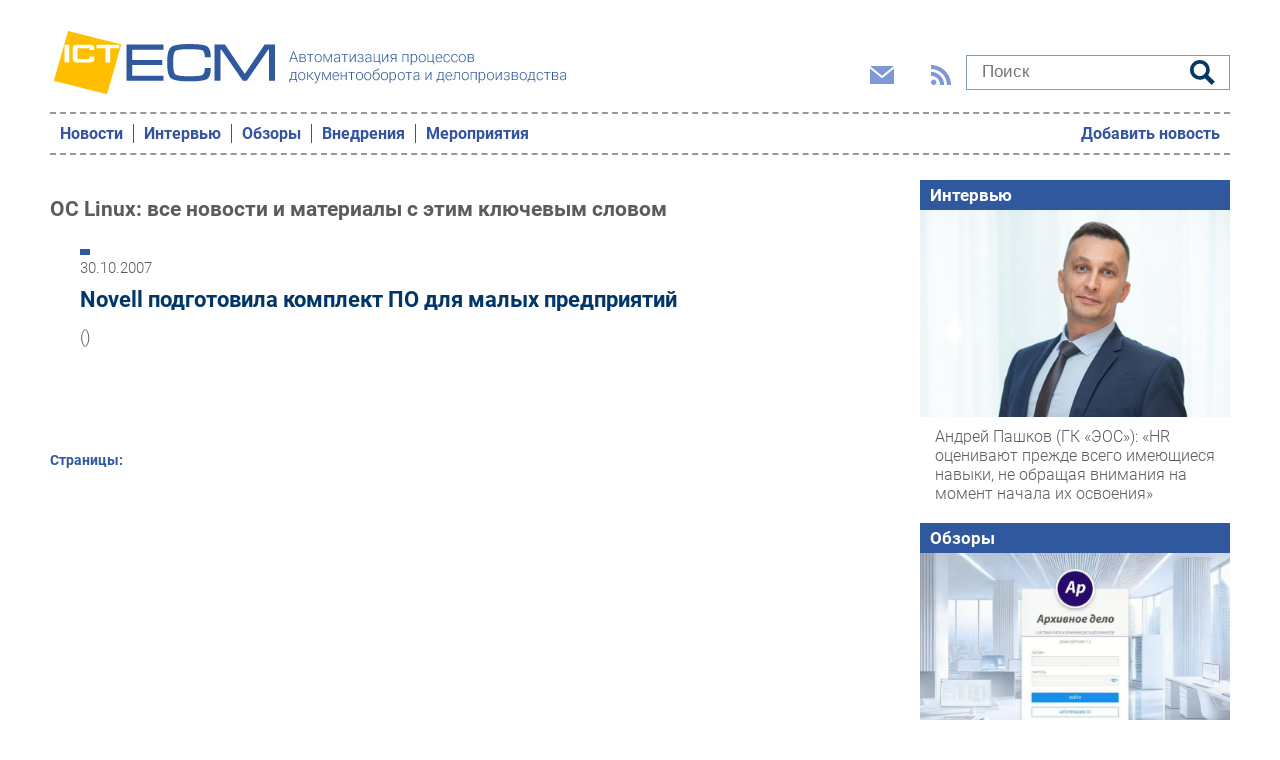

--- FILE ---
content_type: text/html; charset=UTF-8
request_url: https://ecm.ict-online.ru/tags/os_linux
body_size: 3705
content:
<!DOCTYPE html>
<html lang="en">
<head>
                    
                
    
    <meta name="description" content="ОС Linux - последние новости, аналитика, интервью, проекты на ecm.ict-online.ru" />
    <title>ОС Linux - последние новости, аналитика, интервью, проекты на ecm.ict-online.ru</title>
    <meta property="og:site_name" content="ecm.ict-online.ru"/>
    <meta http-equiv="X-UA-Compatible" content="IE=edge" />
    <meta name="viewport" content="width=device-width, initial-scale=1" />
    <meta name="yandex-verification" content="4275b643d0f01f95" />
    <link rel="stylesheet" href="/ecm/css/fonts.css">
    <link rel="stylesheet" href="/ecm/css/common.css?v13">
    <link rel="icon" type="image/png" href="/favicon-ecm.png">
</head>
<body>
<header class="header container">
    <div class="top-banner">
        
    </div>

    <div class="logo-search">
        <a href="/"><img src="/ecm/gif/ecm-logo.png" alt="ECM - автоматизация процессов документооборота и делопроизводства"></a>
        <div class="social-search">

            <div class="social-icons">
                <button class="btn-img" data-toggle="modal" data-target="#subscribeModal">
                    <svg xmlns="http://www.w3.org/2000/svg" width="24" height="24" viewBox="0 0 24 24"><path d="M12 12.713l-11.985-9.713h23.97l-11.985 9.713zm0 2.574l-12-9.725v15.438h24v-15.438l-12 9.725z"></path></svg>
                </button>
                <a href="/rss/">
                    <svg xmlns="http://www.w3.org/2000/svg" width="20" height="20" viewBox="0 0 24 24"><path d="M6.503 20.752c0 1.794-1.456 3.248-3.251 3.248-1.796 0-3.252-1.454-3.252-3.248 0-1.794 1.456-3.248 3.252-3.248 1.795.001 3.251 1.454 3.251 3.248zm-6.503-12.572v4.811c6.05.062 10.96 4.966 11.022 11.009h4.817c-.062-8.71-7.118-15.758-15.839-15.82zm0-3.368c10.58.046 19.152 8.594 19.183 19.188h4.817c-.03-13.231-10.755-23.954-24-24v4.812z"></path></svg>
                </a>
            </div>

            <div class="search">
                <form action="/search/">
                    <input type="text" name="query" placeholder="Поиск">
                    <button type="submit" name="Continue">
                        <svg xmlns="http://www.w3.org/2000/svg" width="24" height="24" viewBox="0 0 24 24"><path d="M23.822 20.88l-6.353-6.354c.93-1.465 1.467-3.2 1.467-5.059.001-5.219-4.247-9.467-9.468-9.467s-9.468 4.248-9.468 9.468c0 5.221 4.247 9.469 9.468 9.469 1.768 0 3.421-.487 4.839-1.333l6.396 6.396 3.119-3.12zm-20.294-11.412c0-3.273 2.665-5.938 5.939-5.938 3.275 0 5.94 2.664 5.94 5.938 0 3.275-2.665 5.939-5.94 5.939-3.274 0-5.939-2.664-5.939-5.939z"></path></svg>
                    </button>
                </form>
            </div>
        </div>
    </div>
    <nav class="main-nav">
        <div class="Header__nav-menu-toggle">
            <div id="menuToggle">
                <input type="checkbox" id="toggleCheckbox">
                <span></span>
                <span></span>
                <span></span>
            </div>
        </div>
        <ul id="horizontal-menu">
            <li><a href="/news/">Новости</a></li>
            <li><a href="/interview/">Интервью</a></li>
            <li><a href="/analytics/">Обзоры</a></li>
            <li><a href="/projects/">Внедрения</a></li>
            <li><a href="/meetings/">Мероприятия</a></li>
            <li><a href="/addnews/" class="add-news">Добавить новость</a></li>
        </ul>
    </nav>
</header>

<section class="main-content container">



        

    <main>
        <h1 class="tag-header">ОС Linux: все новости и материалы с этим ключевым словом</h1>

        <div class="main-news">
                            <article class="item">
                                        <div class="content">
                        <a href="//" class="theme-title"></a>
                        <div class="date">30.10.2007</div>
                        <a href="//novell-podgotovila-komplekt-po-dlya-malyh-predpriyatiy-250344" class="title">
                            Novell подготовила комплект ПО для малых предприятий
                        </a> ()
                        <a href="//novell-podgotovila-komplekt-po-dlya-malyh-predpriyatiy-250344" class="lid">
                            
                        </a>
                    </div>
                </article>
                    </div>

        <nav class="pages">
            <h4>Страницы:</h4>
            
        </nav>

    </main>




    <aside>
        

        <div class="aside-item">
            <h4><a href="/interview/">Интервью</a></h4>
                <div class="aside-articles-item mb-10">
                <a href="/interview/Andrei-Pashkov-GK-EOS-HR-otsenivayut-prezhde-vsego-imeyushchiyesya-navyki-ne-obrashchaya-vnimaniya-na-moment-nachala-ikh-osvoyeniya-318882" class="image">
            <img src="/uploads/Article/318882/pashkov-lid-692016ca034ac2.19344001.jpg" />
        </a>
                <div class="content">
                        <a href="/interview/Andrei-Pashkov-GK-EOS-HR-otsenivayut-prezhde-vsego-imeyushchiyesya-navyki-ne-obrashchaya-vnimaniya-na-moment-nachala-ikh-osvoyeniya-318882">Андрей Пашков (ГК «ЭОС»): «HR оценивают прежде всего имеющиеся навыки, не обращая внимания на момент начала их освоения»</a>
        </div>
    </div>

        </div>

        <div class="aside-item">
            <h4><a href="/analytics/">Обзоры</a></h4>
                <div class="aside-articles-item mb-10">
                <a href="/analytics/Arkhivnoye-delo-7-2-ot-EOS-teper-i-dlya-khraneniya-nauchno-tekhnicheskoi-dokumentatsii-309787" class="image">
            <img src="/uploads/Article/309787/ArhDel25-68248a1a981742.95708119.jpg" />
        </a>
                <div class="content">
                        <a href="/analytics/Arkhivnoye-delo-7-2-ot-EOS-teper-i-dlya-khraneniya-nauchno-tekhnicheskoi-dokumentatsii-309787">«Архивное дело» 7.2 от ЭОС: теперь и для хранения научно-технической документации</a>
        </div>
    </div>

        </div>

        <div class="aside-item">
            <h4><a href="/projects/">Внедрения</a></h4>
                <div class="aside-articles-item mb-10">
                <a href="/projects/Avtomatizirovannaya-informatsionnaya-sistema-dokumentooborota-i-deloproizvodstva-na-baze-CompanyMedia-dlya-Samarskoi-oblasti-320405" class="image">
            <img src="/uploads/Article/320405/docs-freepikAI-694a8b1da73507.87203690.webp" />
        </a>
                <div class="content">
                        <a href="/projects/Avtomatizirovannaya-informatsionnaya-sistema-dokumentooborota-i-deloproizvodstva-na-baze-CompanyMedia-dlya-Samarskoi-oblasti-320405">Автоматизированная информационная система документооборота и делопроизводства на базе CompanyMedia для Самарской области</a>
        </div>
    </div>

        </div>

        <div class="aside-item">
            <h4><a href="/meetings/">Мероприятия</a></h4>

                <div class="aside-articles-item mb-10">
                <div class="content">
                            <div class="date">05.12.2025</div>
                        <a href="/meetings/Iskusstvennyi-intellekt-pri-avtomatizatsii-dokumentooborota-v-kompanii-319047">Искусственный интеллект при автоматизации документооборота в компании</a>
        </div>
    </div>
    <div class="aside-articles-item mb-10">
                <div class="content">
                            <div class="date">12.12.2025</div>
                        <a href="/meetings/Den-Dokumentooborota-2025-318858">День Документооборота 2025</a>
        </div>
    </div>
    <div class="aside-articles-item mb-10">
                <div class="content">
                            <div class="date">20.01.2026</div>
                        <a href="/meetings/Doverennaya-sreda-mozhno-li-verit-elektronnym-dokumentam-320477">«Доверенная среда»: можно ли верить электронным документам</a>
        </div>
    </div>
    <div class="aside-articles-item mb-10">
                <div class="content">
                            <div class="date">27.01.2026</div>
                        <a href="/meetings/Chto-umeyet-obnovlennaya-S-ED-Delo-25-3-320799">Что умеет обновленная СЭД «Дело» 25.3</a>
        </div>
    </div>
    <div class="aside-articles-item mb-10">
                <div class="content">
                            <div class="date">25.02.2026</div>
                        <a href="/meetings/S-ED-i-ECM-Day-2026-320432">СЭД и ECM Day 2026</a>
        </div>
    </div>

        </div>

                <div class="aside-item aside-releases">
            <h4>Новости и релизы</h4>
            <div class="content">
                    <a href="/news/Mintsifry-i-operatory-EDO-dogovorilis-o-sotrudnichestve-v-oblasti-primeneniya-Gosklyucha-320914" class="lid">Минцифры и операторы ЭДО договорились о сотрудничестве в области применения «Госключа»</a>
    <a href="/news/Farmkompaniya-Bionorika-perevela-resheniya-Directum-na-importozameshchennyi-tekhnologicheskii-stek-320561" class="lid">Фармкомпания «Бионорика» перевела решения Directum на импортозамещенный технологический стек</a>

            </div>
        </div>
        
    </aside>
</section>


<footer class="footer">
    <a href="/"><img src="/ecm/gif/bottom-logo.png"></a>
    <nav class="footer-nav">
        <ul>
            <li><a href="/news/">Новости</a></li>
            <li><a href="/interview/">Интервью</a></li>
            <li><a href="/analytics/">Обзоры</a></li>
            <li><a href="/projects/">Внедрения</a></li>
            <li><a href="/meetings/">Мероприятия</a></li>
        </ul>
    </nav>
    <a href="https://ict-online.ru/" target="_blank" class="footer-ict-logo"><img src="/ecm/gif/bottom-ict-logo.png"></a>
</footer>

    <script src="/ecm/js/common.js"></script>
</body>
</html>
